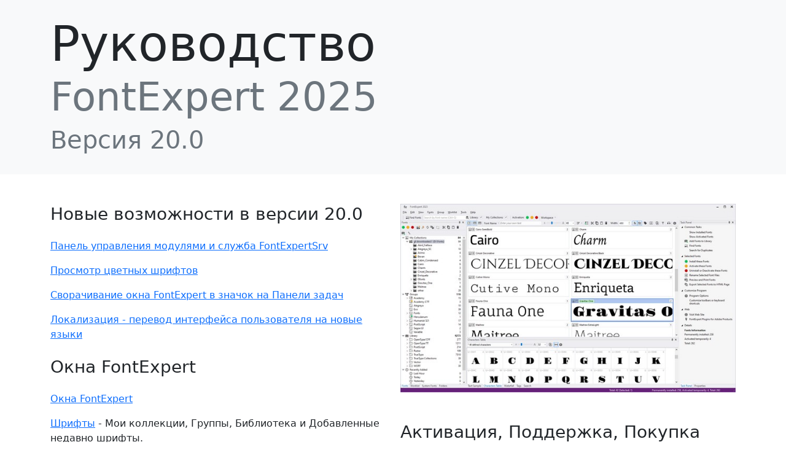

--- FILE ---
content_type: text/html; charset=UTF-8
request_url: https://proximasoftware.ru/fe/help/
body_size: 2855
content:
<!DOCTYPE html>
<html>
<head>
<title>Менеджер шрифтов FontExpert - Руководство</title>
<meta charset="utf-8">
<meta name="viewport" content="width=device-width, initial-scale=1">
<meta name="description" content="Менеджер шрифтов FontExpert - Руководство">
<meta name="keywords" content="менеджер шрифтов, FontExpert, менеджер, шрифт, руководство">
<meta name="author" content="Proxima Software">
<link rel="icon" href="/img/favicon.ico" type="image/x-icon">
<link rel="shortcut icon" href="/img/favicon.ico" type="image/x-icon" />
<link href="/css/bootstrap.min.css" rel="stylesheet">
<link href="/css/custom.css" rel="stylesheet">
</head>
<body>
<div class="bg-light">
	<div class="container">
		<div class="row mb-4 py-4 bg-light">
			<div class="col col-md-8">
				<h1><span class="display-1">Руководство</span><br /><span class="display-3 text-muted">FontExpert 2025</span></h1>
				<p class="h6 display-6 text-muted">Версия 20.0</p>
			</div>
			<div class="col col-md-4">
				<!--
				<div class="float-end">
				</div>
				-->
			</div>
		</div>
	</div>
</div>
<main>

<div class="container my-3">
	<!--
  	<div class="row border-bottom mb-4">
    	<div class="col">
			<h2>Содержание</h2>
    	</div>
  	</div>
	-->
  	<div class="row">
    	<div class="col col-md-6">
			<h3 class="my-4">Новые возможности в версии 20.0</h3>
			<p><a href="modules-control-panel.php">Панель управления модулями и служба FontExpertSrv</a></p>
			<p><a href="color-fonts.php">Просмотр цветных шрифтов</a></p>
			<p><a href="minimize.php">Сворачивание окна FontExpert в значок на Панели задач</p>
			<p><a href="localization.php">Локализация - перевод интерфейса пользователя на новые языки</a></p>
			<h3 class="my-4">Окна FontExpert</h3>
			<p><a href="views.php">Окна FontExpert</a></p>
			<p><a href="fonts.php">Шрифты</a> - Мои коллекции, Группы, Библиотека и Добавленные недавно шрифты.</p>
			<p><a href="fonts.php">Мои коллекции - активация, синхронизация и автоматическая синхронизация при запуске приложения</a></p>
			<p><a href="mainview.php">Главное окно</a></p>
			<p><a href="worklist.php">Рабочий список</a></p>
			<p><a href="system-fonts.php">Системные шрифты</a></p>
			<p><a href="folders.php">Папки</a></p>
			<p><a href="textsample.php">Образец текста</a></p>
			<p><a href="characters-table.php">Таблица символов</a></p>
			<p><a href="waterfall.php">Каскад</a></p>
			<p><a href="tags.php">Пометки</a></p>
			<p><a href="search.php">Поиск</a></p>
			<p><a href="properties.php">Свойства</a></p>
			<p><a href="installed-fonts.php">Установленные шрифты</a></p>
    	</div>
		<div class="w-100 d-md-none mb-4"></div> <!-- Column Break Hidden on md and wider -->
    	<div class="col col-md-6">
			<img class="mw-100 my-4" src="images/fontexpert-light-640.jpg" alt="FontExpert">

			<h3 class="my-4">Активация, Поддержка, Покупка обновлений</h3>
			<p><a href="activate.php">Активация лицензионного ключа</a></p>
			<p><a href="/tutorials/#getting-started">Начало работы</a> <img border="0" src="images/video-24.png"></p>
			<p><a href="/contact.php">Техническая поддержка</a></p>
			<p><a href="faq-fontexpert.php">Часто задаваемые вопросы</a></p>
			<p><a href="buy.php">Покупка обновлений</a></p>

    	</div>
	</div>

	<div class="row">
    	<div class="col col-md-6">
			<h3 class="my-4">Управление шрифтами</h3>
			<p><a href="add-to-library.php">Добавление шрифтов в Библиотеку</a></p>
			<p><a href="search.php">Поиск в Библиотеке и в Моих коллекциях</a></p>
			<p><a href="backup.php">Резервное копирование и восстановление из резервной копии</a></p>
			<p><a href="find.php">Поиск шрифтов в компьютере</a></p>
			<p><a href="compare.php">Сравнение шрифтов и букв</a></p>
			<p><a href="installing.php">Установка шрифтов</a></p>
			<p><a href="activating-temporarily.php">Временная активация шрифтов</a></p>
			<p><a href="uninstalling.php">Деинсталляция и деактивация шрифтов</a></p>
			<p><a href="tags.php">Назначение пометок</a></p>
			<p><a href="copying.php">Копирование и удаление шрифтов</a></p>
			<p><a href="edit-font-properties.php">Редактирование свойств шрифта</a></p>
			<p><a href="database-maintenance.php">Обслуживание базы данных</a></p>
    	</div>

		<div class="w-100 d-md-none mb-4"></div> <!-- Column Break Hidden on md and wider -->
    	<div class="col col-md-6">
			<h3 class="my-4">Другие темы</h3>
			<p><a href="font-problems.php">Обнаружение проблем со шрифтами</a></p>
			<p><a href="printing.php">Печать шрифтов</a></p>
			<p><a href="web-album.php">Создание веб-альбома HTML</a></p>
			<p><a href="rename-font-files.php">Переименование файлов шрифтов</a></p>
			<p><a href="floating-samples.php">Плавающие образцы</a></p>
			<p><a href="substitution.php">Замены шрифтов</a></p>
			<p><a href="substitution-problems.php">Обнаружение проблем с заменами шрифтов</a></p>
			<p><a href="keyboard.php">Настройка сочетаний клавиш</a></p>
			<p><a href="web-album.php#WebTemplates">Использование шаблонов при создании веб-альбома</a></p>
			<p><a href="web-album.php#NewTemplate">Учебное пособие: Создание нового шаблона для веб-альбома</a></p>

			<h3 class="my-4">Подключаемые модули для программных продуктов Adobe</h3>
			<p><a href="/fontexpert/plugins">Все подключаемые модули</a></p>
			<p><a href="/fontexpert/plugins/missing-fonts-loader">Подключаемый модуль Missing Fonts Loader для Adobe InDesign</a></p>
    	</div>
	</div>

</div>
</main>

<div class="bg-light">
	<div class="container">
		<footer class="py-3 my-4">
		  <ul class="nav justify-content-center border-bottom pb-3 mb-3">
			<li class="nav-item"><a href="/" class="nav-link px-2 text-muted">Главная</a></li>
			<li class="nav-item"><a href="/fontexpert" class="nav-link px-2 text-muted">FontExpert</a></li>
			<li class="nav-item"><a href="/downloads" class="nav-link px-2 text-muted">Загрузки</a></li>
			<li class="nav-item"><a href="/order" class="nav-link px-2 text-muted">Купить</a></li>
			<li class="nav-item"><a href="/search" class="nav-link px-2 text-muted">Поиск</a></li>
			<li class="nav-item"><a href="/contact.php" class="nav-link px-2 text-muted">Контакты</a></li>
			<li class="nav-item"><a href="/media-kit" class="nav-link px-2 text-muted">Ресурсы</a></li>
			<li class="nav-item"><a href="/privacy-policy" class="nav-link px-2 text-muted">Политка конфиденциальности</a></li>
			<li class="nav-item"><a href="/about-us" class="nav-link px-2 text-muted">О нас</a></li>
		  </ul>
		  <p class="text-center text-muted">&copy; Proxima Software</p>
		</footer>
	</div>
</div>
<script src="/js/bootstrap.bundle.min.js"></script>
  </body>
</html>


--- FILE ---
content_type: text/css
request_url: https://proximasoftware.ru/css/custom.css
body_size: 333
content:
.b-caption1 {
  height: 5rem;
  padding-top: 4px;
  padding-right: 14px;
  padding-left: 14px;
  padding-bottom: 4px;
}

.b-caption {
  height: 5rem;
  padding-top: 4px;
  padding-right: 12px;
  padding-bottom: 0px;
  padding-left: 14px;
}

.b-horz-divider {
  height: 3rem;
  background-color: rgba(0, 0, 0, .1);
  border: solid rgba(0, 0, 0, .15);
  border-width: 1px 0;
  box-shadow: inset 0 .5em 1.5em rgba(0, 0, 0, .1), inset 0 .125em .5em rgba(0, 0, 0, .15);
}

.bi {
  vertical-align: -.125em;
  fill: currentColor;
}

.carousel-caption-left-half {
  position: absolute;
  left: 2.5rem;
  top: 2.5rem;
  width: 80%;
  text-align: left;
  right: 5%;
  bottom: 1.25rem;
  padding-top: 1.25rem;
  padding-bottom: 1.25rem;
}
